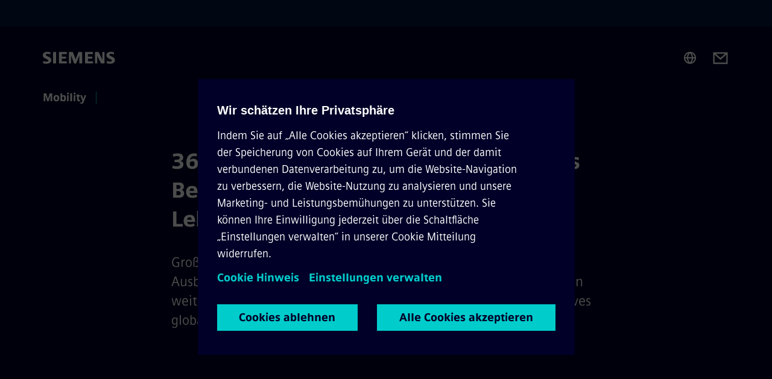

--- FILE ---
content_type: text/html
request_url: https://www.mobility.siemens.com/at/de/unternehmen/newsroom/pressemitteilungen/36-lehrstellen-ab-sommer-simmerings-bezirksvorsteher-besucht-werk-leberstrasse.html
body_size: 8301
content:
<!DOCTYPE html>
<html lang='de' dir='ltr'>

  <head>
    <meta charset='utf-8' />
    <link rel="stylesheet" type="text/css" href="/assets/static/onRenderClient.45efb5d4.css"><link rel="stylesheet" type="text/css" href="/assets/static/search.1156d725.css"><link rel="stylesheet" type="text/css" href="/assets/static/StepCarousel.cca2ceee.css"><link rel="stylesheet" type="text/css" href="/assets/static/ResponsiveLayout.7f1d8e7e.css"><link rel="stylesheet" type="text/css" href="/assets/static/Modal.02e7bb2e.css"><link rel="stylesheet" type="text/css" href="/assets/static/ScrollbarShadows.5173f092.css"><link rel="stylesheet" type="text/css" href="/assets/static/use-section-in-viewport.db47ab30.css">
    <link rel="stylesheet" type="text/css" href="/assets/static/Logo.0c904b93.css"><link rel="stylesheet" type="text/css" href="/assets/static/SearchInput.2865e8cc.css"><link rel="stylesheet" type="text/css" href="/assets/static/Breadcrumbs.3497a2a9.css"><link rel="stylesheet" type="text/css" href="/assets/static/Button.7d9878e9.css"><link rel="stylesheet" type="text/css" href="/assets/static/DefaultPage.ec7bd55c.css"><link rel="preload" href="/assets/static/Gallery.b547ac99.css" as="style" type="text/css"><link rel="preload" href="/assets/static/Intro.eabeca32.css" as="style" type="text/css"><link rel="preload" href="/assets/static/ComponentHeadline.169a9336.css" as="style" type="text/css"><link rel="preload" href="/assets/static/MediaRichText.003cb392.css" as="style" type="text/css"><meta name="viewport" content="width=device-width, initial-scale=1, maximum-scale=1, minimum-scale=1, user-scalable=no, viewport-fit=cover" /><meta name='app-revision' content='2025-11-20T10:13:36.000Z - master - 6f77caf' /><meta http-equiv='Cache-Control' content='public, max-age=600, must-revalidate'><title>36 Lehrstellen ab Sommer: Simmerings Bezirksvorsteher besucht Werk Leberstraße - Siemens Mobility AT</title>
<link rel="canonical" href="https://www.mobility.siemens.com/at/de/unternehmen/newsroom/pressemitteilungen/36-lehrstellen-ab-sommer-simmerings-bezirksvorsteher-besucht-werk-leberstrasse.html">
<meta name="dc.date.created" content="2023-04-27T10:25:57Z" data-generated="">
<meta name="dc.date.modified" content="2023-04-27T10:25:57Z" data-generated="">
<meta name="dc.identifier" content="/content/tenants/siemens-mobility/at/de/company/newsroom/press-releases/36-lehrstellen-ab-sommer-simmerings-bezirksvorsteher-besucht-werk-leberstrasse" data-generated="">
<meta name="dc.language" content="de" data-generated="">
<meta name="dc.region" content="at" data-generated="">
<meta name="description" content="Siemens Mobility offers 36 exciting apprenticeships in 6 technical and commercial fields, with career growth, benefits, and inclusive training opportunities." data-generated="">
<meta name="fragmentUUID" content="siem:OsIkQuwvMzP" data-generated="">
<meta name="google-site-verification" content="Fvc_0K5ODtgQhJnUZsLIdmILnMTt2yNV_oA4xxtDVSw" data-generated="">
<meta name="language" content="de" data-generated="">
<meta name="msapplication-tap-highlight" content="NO" data-generated="">
<meta name="org" content="MO CC" data-generated="">
<meta name="robots" content="follow,index" data-generated="">
<meta name="searchTeaserImage" content="https://assets.new.siemens.com/siemens/assets/api/uuid:ae093816-9e76-4794-b977-0810f79e5432/width:2000/quality:high/Siemens-Mobility-BzVst-Steinhart-Hofmann-Walner-Wolfram3.jpg" data-generated="">
<meta name="searchTitle" content="36 Lehrstellen ab Sommer: Simmerings Bezirksvorsteher besucht Werk Leberstraße" data-generated="">
<meta name="template" content="fw_siemens-story-page" data-generated="">
<meta name="twitter:card" content="summary_large_image" data-generated="">
<meta name="twitter:description" content="Große ZUG-Kunft in der ZUG-Zunft: mit 36 Lehrstellen in sechs Ausbildungsberufen, der Übernahme nach Lehrabschluss sowie vielen weiteren Benefits sorgen wir für zufriedene Lehrlinge und ein positives globales Auftragsumfeld" data-generated="">
<meta name="twitter:image" content="https://assets.new.siemens.com/siemens/assets/api/uuid:ae093816-9e76-4794-b977-0810f79e5432/width:2000/quality:high/Siemens-Mobility-BzVst-Steinhart-Hofmann-Walner-Wolfram3.jpg" data-generated="">
<meta name="twitter:site" content="@SiemensMobility" data-generated="">
<meta name="twitter:title" content="36 Lehrstellen ab Sommer: Simmerings Bezirksvorsteher besucht Werk Leberstraße" data-generated="">
<meta property="og:description" content="Große ZUG-Kunft in der ZUG-Zunft: mit 36 Lehrstellen in sechs Ausbildungsberufen, der Übernahme nach Lehrabschluss sowie vielen weiteren Benefits sorgen wir für zufriedene Lehrlinge und ein positives globales Auftragsumfeld" data-generated="">
<meta property="og:image" content="https://assets.new.siemens.com/siemens/assets/api/uuid:ae093816-9e76-4794-b977-0810f79e5432/width:2000/quality:high/Siemens-Mobility-BzVst-Steinhart-Hofmann-Walner-Wolfram3.jpg" data-generated="">
<meta property="og:locale" content="de" data-generated="">
<meta property="og:site_name" content="Siemens Mobility Global" data-generated="">
<meta property="og:title" content="36 Lehrstellen ab Sommer: Simmerings Bezirksvorsteher besucht Werk Leberstraße" data-generated="">
<meta property="og:type" content="website" data-generated="">
<meta property="og:url" content="https://www.mobility.siemens.com/at/de/unternehmen/newsroom/pressemitteilungen/36-lehrstellen-ab-sommer-simmerings-bezirksvorsteher-besucht-werk-leberstrasse.html" data-generated=""><link rel="preconnect" href="https://assets.adobedtm.com" /><link rel="preconnect" href="https://w3.siemens.com" /><link rel="preconnect" href="https://siemens.sc.omtrdc.net" /><link rel="preconnect" href="https://assets.new.siemens.com" /><link rel='preconnect' href='https://api.dc.siemens.com/fluidweb' /><script src='//assets.adobedtm.com/launch-EN94e8a0c1a62247fb92741f83d3ea12b6.min.js'></script><link rel="apple-touch-icon" sizes="180x180" href="https://cdn.c2comms.cloud/images/favicons/1.0/apple-touch-icon.png"><link rel="icon" type="image/png" sizes="32x32" href="https://cdn.c2comms.cloud/images/favicons/1.0/favicon-32x32.png"><link rel="icon" type="image/png" sizes="16x16" href="https://cdn.c2comms.cloud/images/favicons/1.0/favicon-16x16.png"><link rel="manifest" href="https://cdn.c2comms.cloud/images/favicons/1.0/site.webmanifest"><link rel="mask-icon" href="https://cdn.c2comms.cloud/images/favicons/1.0/safari-pinned-tab.svg" color="#5bbad5"><link rel="shortcut icon" href="https://cdn.c2comms.cloud/images/favicons/1.0/favicon.ico"><meta name="msapplication-TileColor" content="#da532c"><meta name="msapplication-config" content="https://cdn.c2comms.cloud/images/favicons/1.0/browserconfig.xml"><meta name="theme-color" content="#ffffff"><script> var _mtm = window._mtm = window._mtm || []; _mtm.push({'mtm.startTime': (new Date().getTime()), 'event': 'mtm.Start'});
      (function() {
        var d=document, g=d.createElement('script'), s=d.getElementsByTagName('script')[0];
        g.async=true; g.src='https://w3.siemens.com/js/container_uU5Hf9DT.js'; s.parentNode.insertBefore(g,s);
      })();
    </script>
  </head>

  <body class='fluidWebRoot'>
    <div id='app'><div class="app"><!--[--><div class="page fluidPage"><div class="fluidPage__wrapper page__wrapper"><!--[--><header class="header"><ul class="skipLinks" data-ste-element="skip-links"><li><a style="" class="button button--tertiary button--default button--icon button--iconArrowRight button--iconRight button--link skipLinks__skipLink skipLinks__skipLink" data-ste-element href="#main" target="_self"><!--[-->Zum Hauptinhalt springen<!--]--></a></li><li><a data-ste-element="inlineLink" class="skipLinks__skipLink inlineLink inlineLink--default skipLinks__skipLink" href="#navigation"><!--[--><!----><!--[--><!--[-->Zur Hauptnavigation springen<!--]--><!--]--><span class="icon icon__name--chevron-right inlineLink__icon" data-ste-element="icon" style="--icon-color:white;--icon-size:20px;" position="after"></span><!--]--></a></li><li><a data-ste-element="inlineLink" class="skipLinks__skipLink inlineLink inlineLink--default skipLinks__skipLink" href="#footer"><!--[--><!----><!--[--><!--[-->Zur Fußzeile springen<!--]--><!--]--><span class="icon icon__name--chevron-right inlineLink__icon" data-ste-element="icon" style="--icon-color:white;--icon-size:20px;" position="after"></span><!--]--></a></li></ul><div class="responsiveLayout responsiveLayout--hideOnXsmall responsiveLayout--hideOnSmall header__metaMenu"><!--[--><!----><!----><!--]--></div><div class="header__topBar"><div class="header__logoContainer"><!--[--><!----><div class="logo" data-ste-element="logo"><a class="logo__logo" tabindex="0" title="Siemens" aria-label="Siemens" href="https://www.siemens.com/at/de.html" target="_self"><!--[--><div class="logo__logoSiemens logo__logoSiemens--white"></div><!--]--></a></div><!--]--><!----></div><div class="header__iconsWrapper"><div class="headerSearch" data-ste-element="header-search"><form class="headerSearch__form"><!----><div class="headerSearch__animationWrapper"><div class="responsiveLayout responsiveLayout--hideOnMedium responsiveLayout--hideOnLarge responsiveLayout--hideOnXlarge"><!--[--><button class="headerSearch__icon" type="submit" value="search" aria-label="Fragen oder suchen Sie etwas ..."></button><!--]--></div><div class="responsiveLayout responsiveLayout--hideOnXsmall responsiveLayout--hideOnSmall"><!--[--><div class="submitInput submitInput--normal submitInput--empty headerSearch__inputWrapper" data-ste-element="submitInput"><!--[--><!--]--><input id="submitInput__input" value data-hj-allow aria-controls="suggestionList__undefined" class="headerSearch__input submitInput__input" aria-label="Fragen oder suchen Sie etwas ..." placeholder="Fragen oder suchen Sie etwas ..." size="32" maxlength="2000" type="text"><!--[--><!--]--><button class="submitInput__applyButton submitInput__applyButton--search" aria-label="Fragen oder suchen Sie etwas ..."></button><!--[--><!--]--></div><div style="display:none;" class="headerSearch__dropdown"><div><span class="headerSearch__suggestionAudioHint" aria-live="polite" tabindex="-1">0 Vorschläge verfügbar. Nutze die Hoch und Runter Pfeiltasten zum Navigieren.</span><div class="headerSearch__suggestionHeadline" tabindex="-1">Search suggestion</div><ul id="suggestionList__undefined" class="headerSearch__suggestions"><!--[--><!--]--><!--[--><!--]--><!--[--><!--]--></ul></div><!----></div><!--]--></div></div></form></div><!----><!----><div class="header__regionSelectorWrapper"><div class="regionSelector"><button id="meta-nav" class="regionSelector__trigger" data-ste-element="region-selector" aria-label="Regionenauswahl" aria-expanded="false" data-disable-live-translation><div class="responsiveLayout responsiveLayout--hideOnXsmall responsiveLayout--hideOnSmall responsiveLayout--hideOnMedium"><!--[--><span data-disable-live-translation>Österreich</span><!--]--></div></button><!----><!----><!----></div></div><a style="" aria-label="Contact us" class="button button--tertiary button--default button--link header__contactUs header__contactUs" data-ste-element href="https://www.mobility.siemens.com/at/de/allgemein/kontakt.html" target="_self"><!--[--><!--]--></a><!----><div class="header__navigationCloseWrapper"><!----></div><!----></div></div><div class="header__navigationWrapper"><div style="display:none;"><div class="platformNameSearch" data-v-4e447f48><a data-ste-element="inlineLink" role="link" class="platformNameSearch__link inlineLink inlineLink--default platformNameSearch__link" tabindex="0" title="Mobility" aria-label="Mobility" href="https://www.mobility.siemens.com/at/de.html" data-v-4e447f48><!--[--><span class="platformNameSearch__icon" data-v-4e447f48></span> Siemens Mobility<!--]--></a></div></div><nav id="navigation" class="header__navigation" aria-label="Header primary navigation"><div class="platformName header__platformName"><a class="platformName__link" tabindex="0" title="Mobility" aria-label="Mobility" href="https://www.mobility.siemens.com/at/de.html" target="_self">Mobility</a></div><div class="responsiveLayout responsiveLayout--hideOnMedium responsiveLayout--hideOnLarge responsiveLayout--hideOnXlarge"><!--[--><ul><div class="header__burgerMenuWrapper"><button id="navigation" class="header__burgerMenu" aria-label="menü" aria-expanded="false"></button></div></ul><!--]--></div><div class="responsiveLayout responsiveLayout--hideOnXsmall responsiveLayout--hideOnSmall" style="display:contents;"><!--[--><div class="stepCarousel"><ul class="stepCarousel__links"><!--[--><!--]--><li><!--[--><!--]--></li></ul><!----><!----></div><!--]--></div></nav></div><!----><!----><!----><!----></header><!----><!--]--><!--[--><!--[--><main id="main" class="contentTree" data-ste-element="content-tree"><div class="contentTree__itemsWrapper"><!--[--><div class="contentTree__item"><!----></div><div class="contentTree__item"><!----></div><div class="contentTree__item"><!----></div><div class="contentTree__item"><!----></div><div class="contentTree__item"><!----></div><!--]--><div class="contentTree__item"><!----></div></div></main><!--]--><!--]--></div><!----><!----><div class="page__backToTopButtonContainer"><!----></div><footer id="footer" class="footer" data-ste-element="footer"><!--[--><!--[--><ul class="footer__footerLinksWrapper footer__footerLinksWrapper--flexEnd"><!--[--><li class="footer__footerLinksItem"><a class="footerLink footer__footerLink" data-ste-element="footerLink" href="https://www.mobility.siemens.com/at/de/allgemein/impressum.html" data-v-774b2169><!--[-->Impressum<!--]--></a></li><li class="footer__footerLinksItem"><a class="footerLink footer__footerLink" data-ste-element="footerLink" href="https://www.mobility.siemens.com/at/de/allgemein/datenschutz.html" data-v-774b2169><!--[-->Datenschutz<!--]--></a></li><li class="footer__footerLinksItem"><a class="footerLink footer__footerLink" data-ste-element="footerLink" href="https://www.mobility.siemens.com/at/de/allgemein/cookie-richtlinien.html" data-v-774b2169><!--[-->Cookie Richtlinien<!--]--></a></li><li class="footer__footerLinksItem"><a class="footerLink footer__footerLink" data-ste-element="footerLink" href="https://www.mobility.siemens.com/at/de/allgemein/nutzungsbedingungen.html" data-v-774b2169><!--[-->Nutzungsbedingungen<!--]--></a></li><li class="footer__footerLinksItem"><a class="footerLink footer__footerLink" data-ste-element="footerLink" href="https://www.mobility.siemens.com/at/de/allgemein/digitales-zertifikat.html" data-v-774b2169><!--[-->Digitales Zertifikat<!--]--></a></li><li class="footer__footerLinksItem"><a class="footerLink footer__footerLink" data-ste-element="footerLink" href="https://www.siemens.de/whistleblowing" data-v-774b2169><!--[-->Whistleblowing<!--]--></a></li><!--]--></ul><!--]--><!--[--><!----><!--]--><!--[--><div class="footer__copyrightWrapper"><span class="footer__copyright">© Siemens Mobility 2025</span></div><!--]--><!--[--><div class="footer__socialMedia__wrapper"><div class="logo_wrapper"><div id="logo" class="logo"><a class="logo__logo" href="https://www.siemens.com/global/en.html" tabindex="0" title="Siemens" aria-label="Siemens" style="" target="_blank"><div class="logo__logoSiemens"></div></a></div><!--[--><div class="vertical-line"></div><a class="footer__copyrightLink" href="/at/de.html" target="_self">Mobility</a><!--]--></div><ul class="footer__socialMedia_links"><!--[--><li><a aria-label="LinkedIn" href="https://www.linkedin.com/showcase/siemens-mobility/" class="footer__socialMediaItem" rel="noopener noreferrer" target="_blank"><span class="icon icon__name--linkedin" data-ste-element="icon" style="--icon-color:white;--icon-size:24px;"></span></a></li><li><a aria-label="YouTube" href="https://www.youtube.com/siemensmobilityglobal" class="footer__socialMediaItem" rel="noopener noreferrer" target="_blank"><span class="icon icon__name--youtube" data-ste-element="icon" style="--icon-color:white;--icon-size:24px;"></span></a></li><li><a aria-label="Instagram" href="https://www.instagram.com/siemens_mobility/" class="footer__socialMediaItem" rel="noopener noreferrer" target="_blank"><span class="icon icon__name--instagram" data-ste-element="icon" style="--icon-color:white;--icon-size:24px;"></span></a></li><li><a aria-label="Twitter" href="https://twitter.com/SiemensMobility" class="footer__socialMediaItem" rel="noopener noreferrer" target="_blank"><span class="icon icon__name--twitter" data-ste-element="icon" style="--icon-color:white;--icon-size:24px;"></span></a></li><li><a aria-label="Facebook" href="https://www.facebook.com/SiemensMobility" class="footer__socialMediaItem" rel="noopener noreferrer" target="_blank"><span class="icon icon__name--facebook" data-ste-element="icon" style="--icon-color:white;--icon-size:24px;"></span></a></li><!--]--></ul></div><!--]--><!--]--></footer></div><!--]--></div></div>
    <link rel="modulepreload" href="/assets/js/Button-54bae0bc.js" as="script" type="text/javascript"><link rel="modulepreload" href="/assets/js/DefaultPage-fc7114f0.js" as="script" type="text/javascript"><link rel="modulepreload" href="/assets/js/Gallery-fab4443e.js" as="script" type="text/javascript"><link rel="modulepreload" href="/assets/js/Intro-c9de3385.js" as="script" type="text/javascript"><link rel="modulepreload" href="/assets/js/MediaRichText-763b3839.js" as="script" type="text/javascript"><script>"use strict";(()=>{var{replace:s}="",g=/&(?:amp|#38|lt|#60|gt|#62|apos|#39|quot|#34);/g;var l={"&amp;":"&","&#38;":"&","&lt;":"<","&#60;":"<","&gt;":">","&#62;":">","&apos;":"'","&#39;":"'","&quot;":'"',"&#34;":'"'},p=e=>l[e],n=e=>s.call(e,g,p);var o={A:"groupA",B:"groupB"};var t={BAD_REQUEST:400,INTERNAL_SERVER_ERROR:500,NOT_FOUND:404,TEMPORARY_REDIRECT:307,UNARHORIZED:401},c={[t.TEMPORARY_REDIRECT]:{code:t.BAD_REQUEST,message:"Method and body not changed.",title:"Temporary Redirect"},[t.BAD_REQUEST]:{code:t.BAD_REQUEST,title:"Bad request"},[t.UNARHORIZED]:{code:t.UNARHORIZED,title:"Unauthorized"},[t.NOT_FOUND]:{code:t.NOT_FOUND,message:"This page could not be found.",title:"Page Not Found"},[t.INTERNAL_SERVER_ERROR]:{code:t.INTERNAL_SERVER_ERROR,message:"Internal Server Error",title:"Something went wrong."}};var r=(e,a)=>{if(!a)return;if(a==="main"){e.abtest=o.A;return}e.abtest=o.B,e.path=e.path.replace(/(.*)-b\.html$/,"$1.html")};window.siemens={datalayer:JSON.parse(n(`{\&quot;activateStream\&quot;:false,\&quot;companyName\&quot;:\&quot;Siemens Mobility Global\&quot;,\&quot;component\&quot;:{},\&quot;copyright\&quot;:\&quot;© Siemens Mobility &lt;year&gt;\&quot;,\&quot;dateFormat\&quot;:\&quot;d. MMM yyyy\&quot;,\&quot;dateFormatWithoutYear\&quot;:\&quot;d. MMM\&quot;,\&quot;designVariant\&quot;:\&quot;dark\&quot;,\&quot;footerLinks\&quot;:[{\&quot;text\&quot;:\&quot;Impressum\&quot;,\&quot;url\&quot;:\&quot;https://www.mobility.siemens.com/at/de/allgemein/impressum.html\&quot;,\&quot;target\&quot;:\&quot;newtab\&quot;},{\&quot;text\&quot;:\&quot;Datenschutz\&quot;,\&quot;url\&quot;:\&quot;https://www.mobility.siemens.com/at/de/allgemein/datenschutz.html\&quot;,\&quot;target\&quot;:\&quot;newtab\&quot;},{\&quot;text\&quot;:\&quot;Cookie Richtlinien\&quot;,\&quot;url\&quot;:\&quot;https://www.mobility.siemens.com/at/de/allgemein/cookie-richtlinien.html\&quot;,\&quot;target\&quot;:\&quot;newtab\&quot;},{\&quot;text\&quot;:\&quot;Nutzungsbedingungen\&quot;,\&quot;url\&quot;:\&quot;https://www.mobility.siemens.com/at/de/allgemein/nutzungsbedingungen.html\&quot;,\&quot;target\&quot;:\&quot;newtab\&quot;},{\&quot;text\&quot;:\&quot;Digitales Zertifikat\&quot;,\&quot;url\&quot;:\&quot;https://www.mobility.siemens.com/at/de/allgemein/digitales-zertifikat.html\&quot;,\&quot;target\&quot;:\&quot;newtab\&quot;},{\&quot;text\&quot;:\&quot;Whistleblowing\&quot;,\&quot;url\&quot;:\&quot;https://www.siemens.de/whistleblowing\&quot;,\&quot;target\&quot;:\&quot;newtab\&quot;}],\&quot;headerLinks\&quot;:[],\&quot;isBusinessLinksDeactivated\&quot;:true,\&quot;jquery\&quot;:false,\&quot;language\&quot;:\&quot;de\&quot;,\&quot;navRegion\&quot;:\&quot;at\&quot;,\&quot;navigation\&quot;:{\&quot;continent\&quot;:\&quot;Europa\&quot;,\&quot;inPageNavigation\&quot;:{\&quot;enabled\&quot;:false,\&quot;headlines\&quot;:[]},\&quot;navTitle\&quot;:\&quot;36 Lehrstellen ab Sommer: Simmerings Bezirksvorsteher  besucht Werk Leberstraße\&quot;,\&quot;navText\&quot;:\&quot;36 Lehrstellen ab Sommer: Simmerings Bezirksvorsteher  besucht Werk Leberstraße\&quot;,\&quot;hideInNav\&quot;:false,\&quot;showInBread\&quot;:true,\&quot;linkUrl\&quot;:\&quot;https://www.mobility.siemens.com/at/de/unternehmen/newsroom/pressemitteilungen/36-lehrstellen-ab-sommer-simmerings-bezirksvorsteher-besucht-werk-leberstrasse.html\&quot;,\&quot;rank\&quot;:66},\&quot;pagePath\&quot;:\&quot;/at/de/unternehmen/newsroom/pressemitteilungen/36-lehrstellen-ab-sommer-simmerings-bezirksvorsteher-besucht-werk-leberstrasse.html\&quot;,\&quot;pageStructure\&quot;:[\&quot;siem:U4wi8exk6YA\&quot;,\&quot;siem:CHDhUl9valx\&quot;,\&quot;siem:BkPna4bbVUN\&quot;,\&quot;siem:rXRZycDK8Fe\&quot;,\&quot;siem:qcGAMTXFokr\&quot;],\&quot;pageTitle\&quot;:\&quot;36 Lehrstellen ab Sommer: Simmerings Bezirksvorsteher besucht Werk Leberstraße - Siemens Mobility AT\&quot;,\&quot;snapScroll\&quot;:false,\&quot;socialChannels\&quot;:[{\&quot;label\&quot;:\&quot;LinkedIn\&quot;,\&quot;url\&quot;:\&quot;https://www.linkedin.com/showcase/siemens-mobility/\&quot;,\&quot;type\&quot;:\&quot;linkedin\&quot;},{\&quot;label\&quot;:\&quot;Instagram\&quot;,\&quot;url\&quot;:\&quot;https://www.instagram.com/siemens_mobility/\&quot;,\&quot;type\&quot;:\&quot;instagram\&quot;},{\&quot;label\&quot;:\&quot;Facebook\&quot;,\&quot;url\&quot;:\&quot;https://www.facebook.com/SiemensMobility\&quot;,\&quot;type\&quot;:\&quot;facebook\&quot;},{\&quot;label\&quot;:\&quot;YouTube\&quot;,\&quot;url\&quot;:\&quot;https://www.youtube.com/siemensmobilityglobal\&quot;,\&quot;type\&quot;:\&quot;youtube\&quot;},{\&quot;label\&quot;:\&quot;Twitter\&quot;,\&quot;url\&quot;:\&quot;https://twitter.com/SiemensMobility\&quot;,\&quot;type\&quot;:\&quot;twitter\&quot;}],\&quot;tagsearchContentItems\&quot;:[],\&quot;tagsearchEnableRelatedTags\&quot;:false,\&quot;tagsearchInitialContent\&quot;:[],\&quot;tagsearchShowRecommendations\&quot;:false,\&quot;tagsearchTags\&quot;:[],\&quot;topics\&quot;:[],\&quot;urlParams\&quot;:[],\&quot;useLazyload\&quot;:false}`)),pageConfiguration:JSON.parse(n(`{\&quot;path\&quot;:\&quot;/at/de/unternehmen/newsroom/pressemitteilungen/36-lehrstellen-ab-sommer-simmerings-bezirksvorsteher-besucht-werk-leberstrasse.html\&quot;,\&quot;dateFormat\&quot;:\&quot;d. MMM yyyy\&quot;,\&quot;dateFormatWithoutYear\&quot;:\&quot;d. MMM\&quot;,\&quot;pageStructure\&quot;:[\&quot;siem:U4wi8exk6YA\&quot;,\&quot;siem:CHDhUl9valx\&quot;,\&quot;siem:BkPna4bbVUN\&quot;,\&quot;siem:rXRZycDK8Fe\&quot;,\&quot;siem:qcGAMTXFokr\&quot;],\&quot;tagsearchEnableRelatedTags\&quot;:false,\&quot;tagsearchInitialContent\&quot;:[],\&quot;tagsearchShowRecommendations\&quot;:false,\&quot;tagsearchTags\&quot;:[],\&quot;companyName\&quot;:\&quot;Siemens Mobility Global\&quot;,\&quot;copyRight\&quot;:\&quot;© Siemens Mobility &lt;year&gt;\&quot;,\&quot;socialChannels\&quot;:[{\&quot;label\&quot;:\&quot;LinkedIn\&quot;,\&quot;url\&quot;:\&quot;https://www.linkedin.com/showcase/siemens-mobility/\&quot;,\&quot;type\&quot;:\&quot;linkedin\&quot;},{\&quot;label\&quot;:\&quot;Instagram\&quot;,\&quot;url\&quot;:\&quot;https://www.instagram.com/siemens_mobility/\&quot;,\&quot;type\&quot;:\&quot;instagram\&quot;},{\&quot;label\&quot;:\&quot;Facebook\&quot;,\&quot;url\&quot;:\&quot;https://www.facebook.com/SiemensMobility\&quot;,\&quot;type\&quot;:\&quot;facebook\&quot;},{\&quot;label\&quot;:\&quot;YouTube\&quot;,\&quot;url\&quot;:\&quot;https://www.youtube.com/siemensmobilityglobal\&quot;,\&quot;type\&quot;:\&quot;youtube\&quot;},{\&quot;label\&quot;:\&quot;Twitter\&quot;,\&quot;url\&quot;:\&quot;https://twitter.com/SiemensMobility\&quot;,\&quot;type\&quot;:\&quot;twitter\&quot;}],\&quot;footerLinks\&quot;:[{\&quot;text\&quot;:\&quot;Impressum\&quot;,\&quot;url\&quot;:\&quot;https://www.mobility.siemens.com/at/de/allgemein/impressum.html\&quot;,\&quot;target\&quot;:\&quot;newtab\&quot;},{\&quot;text\&quot;:\&quot;Datenschutz\&quot;,\&quot;url\&quot;:\&quot;https://www.mobility.siemens.com/at/de/allgemein/datenschutz.html\&quot;,\&quot;target\&quot;:\&quot;newtab\&quot;},{\&quot;text\&quot;:\&quot;Cookie Richtlinien\&quot;,\&quot;url\&quot;:\&quot;https://www.mobility.siemens.com/at/de/allgemein/cookie-richtlinien.html\&quot;,\&quot;target\&quot;:\&quot;newtab\&quot;},{\&quot;text\&quot;:\&quot;Nutzungsbedingungen\&quot;,\&quot;url\&quot;:\&quot;https://www.mobility.siemens.com/at/de/allgemein/nutzungsbedingungen.html\&quot;,\&quot;target\&quot;:\&quot;newtab\&quot;},{\&quot;text\&quot;:\&quot;Digitales Zertifikat\&quot;,\&quot;url\&quot;:\&quot;https://www.mobility.siemens.com/at/de/allgemein/digitales-zertifikat.html\&quot;,\&quot;target\&quot;:\&quot;newtab\&quot;},{\&quot;text\&quot;:\&quot;Whistleblowing\&quot;,\&quot;url\&quot;:\&quot;https://www.siemens.de/whistleblowing\&quot;,\&quot;target\&quot;:\&quot;newtab\&quot;}],\&quot;headerLinks\&quot;:[],\&quot;headerContactUsButtonLink\&quot;:\&quot;https://www.mobility.siemens.com/at/de/allgemein/kontakt.html\&quot;,\&quot;language\&quot;:\&quot;de\&quot;,\&quot;activateStream\&quot;:false,\&quot;designVariant\&quot;:\&quot;dark\&quot;,\&quot;liveTranslation\&quot;:false,\&quot;snapScroll\&quot;:false,\&quot;analyticsPageTitle\&quot;:\&quot;36 Lehrstellen ab Sommer: Simmerings Bezirksvorsteher besucht Werk Leberstraße\&quot;,\&quot;authorOrg\&quot;:\&quot;MO CC\&quot;,\&quot;dateCreated\&quot;:\&quot;2023-03-10T12:10:49Z\&quot;,\&quot;dateModified\&quot;:\&quot;2023-04-21T14:53:43Z\&quot;,\&quot;datePublished\&quot;:\&quot;2023-04-27T10:25:57Z\&quot;,\&quot;fragment_uuid\&quot;:\&quot;siem:OsIkQuwvMzP\&quot;,\&quot;ownerOrg\&quot;:\&quot;MO CC\&quot;,\&quot;pageTitle\&quot;:\&quot;36 Lehrstellen ab Sommer: Simmerings Bezirksvorsteher besucht Werk Leberstraße - Siemens Mobility AT\&quot;,\&quot;metaData\&quot;:[\&quot;template=fw_siemens-story-page\&quot;,\&quot;og:image=https://assets.new.siemens.com/siemens/assets/api/uuid:ae093816-9e76-4794-b977-0810f79e5432/width:2000/quality:high/Siemens-Mobility-BzVst-Steinhart-Hofmann-Walner-Wolfram3.jpg\&quot;,\&quot;twitter:card=summary_large_image\&quot;,\&quot;og:site_name=Siemens Mobility Global\&quot;,\&quot;language=de\&quot;,\&quot;og:description=Große ZUG-Kunft in der ZUG-Zunft: mit 36 Lehrstellen in sechs Ausbildungsberufen, der Übernahme nach Lehrabschluss sowie vielen weiteren Benefits sorgen wir für zufriedene Lehrlinge und ein positives globales Auftragsumfeld\&quot;,\&quot;twitter:image=https://assets.new.siemens.com/siemens/assets/api/uuid:ae093816-9e76-4794-b977-0810f79e5432/width:2000/quality:high/Siemens-Mobility-BzVst-Steinhart-Hofmann-Walner-Wolfram3.jpg\&quot;,\&quot;twitter:site=@SiemensMobility\&quot;,\&quot;msapplication-tap-highlight=NO\&quot;,\&quot;robots=follow,index\&quot;,\&quot;og:type=website\&quot;,\&quot;twitter:title=36 Lehrstellen ab Sommer: Simmerings Bezirksvorsteher besucht Werk Leberstraße\&quot;,\&quot;google-site-verification=Fvc_0K5ODtgQhJnUZsLIdmILnMTt2yNV_oA4xxtDVSw\&quot;,\&quot;org=MO CC\&quot;,\&quot;og:title=36 Lehrstellen ab Sommer: Simmerings Bezirksvorsteher besucht Werk Leberstraße\&quot;,\&quot;dc.date.created=2023-04-27T10:25:57Z\&quot;,\&quot;searchTeaserImage=https://assets.new.siemens.com/siemens/assets/api/uuid:ae093816-9e76-4794-b977-0810f79e5432/width:2000/quality:high/Siemens-Mobility-BzVst-Steinhart-Hofmann-Walner-Wolfram3.jpg\&quot;,\&quot;searchTitle=36 Lehrstellen ab Sommer: Simmerings Bezirksvorsteher besucht Werk Leberstraße\&quot;,\&quot;dc.region=at\&quot;,\&quot;twitter:description=Große ZUG-Kunft in der ZUG-Zunft: mit 36 Lehrstellen in sechs Ausbildungsberufen, der Übernahme nach Lehrabschluss sowie vielen weiteren Benefits sorgen wir für zufriedene Lehrlinge und ein positives globales Auftragsumfeld\&quot;,\&quot;og:locale=de\&quot;,\&quot;dc.date.modified=2023-04-27T10:25:57Z\&quot;,\&quot;dc.identifier=/content/tenants/siemens-mobility/at/de/company/newsroom/press-releases/36-lehrstellen-ab-sommer-simmerings-bezirksvorsteher-besucht-werk-leberstrasse\&quot;,\&quot;fragmentUUID=siem:OsIkQuwvMzP\&quot;,\&quot;dc.language=de\&quot;,\&quot;og:url=https://www.mobility.siemens.com/at/de/unternehmen/newsroom/pressemitteilungen/36-lehrstellen-ab-sommer-simmerings-bezirksvorsteher-besucht-werk-leberstrasse.html\&quot;,\&quot;description=Siemens Mobility offers 36 exciting apprenticeships in 6 technical and commercial fields, with career growth, benefits, and inclusive training opportunities.\&quot;],\&quot;linkData\&quot;:[\&quot;canonical=https://www.mobility.siemens.com/at/de/unternehmen/newsroom/pressemitteilungen/36-lehrstellen-ab-sommer-simmerings-bezirksvorsteher-besucht-werk-leberstrasse.html\&quot;],\&quot;pageVersion\&quot;:\&quot;1.3\&quot;,\&quot;systemURL\&quot;:\&quot;/content/tenants/siemens-mobility/at/de/company/newsroom/press-releases/36-lehrstellen-ab-sommer-simmerings-bezirksvorsteher-besucht-werk-leberstrasse\&quot;,\&quot;tags\&quot;:[],\&quot;template\&quot;:\&quot;fw_siemens-story-page\&quot;,\&quot;type\&quot;:\&quot;\&quot;,\&quot;visualTags\&quot;:[],\&quot;navigation\&quot;:{\&quot;continent\&quot;:\&quot;Europa\&quot;,\&quot;inPageNavigation\&quot;:{\&quot;enabled\&quot;:false,\&quot;headlines\&quot;:[]},\&quot;navTitle\&quot;:\&quot;36 Lehrstellen ab Sommer: Simmerings Bezirksvorsteher  besucht Werk Leberstraße\&quot;,\&quot;navText\&quot;:\&quot;36 Lehrstellen ab Sommer: Simmerings Bezirksvorsteher  besucht Werk Leberstraße\&quot;,\&quot;hideInNav\&quot;:false,\&quot;showInBread\&quot;:true,\&quot;linkUrl\&quot;:\&quot;https://www.mobility.siemens.com/at/de/unternehmen/newsroom/pressemitteilungen/36-lehrstellen-ab-sommer-simmerings-bezirksvorsteher-besucht-werk-leberstrasse.html\&quot;,\&quot;rank\&quot;:66},\&quot;navRegion\&quot;:\&quot;at\&quot;,\&quot;topics\&quot;:[],\&quot;tenant\&quot;:\&quot;SIEMENS_MOBILITY\&quot;,\&quot;domain\&quot;:\&quot;MOBILITY\&quot;}`)),pageReady:!1};window.siemens.datalayer.page=window.siemens.pageConfiguration;var i;try{i=__X_AB_TEST__}catch{}finally{r(window.siemens.pageConfiguration,i)}})();
</script><script src="//w3.siemens.com/ote/ote_config.js"></script><script src="//w3.siemens.com/ote/aem/ote.js"></script><script type='module' src='/assets/js/usercentrics/siemens-usercentrics-581b5ec2.js'></script><script>    
    var client = new XMLHttpRequest();
    client.open('HEAD', window.location.href);
    client.onreadystatechange = function() {
	    if (this.readyState === client.HEADERS_RECEIVED) {
		    const abtest = client.getResponseHeader("X-Ab-Test");
		    if (abtest === 'main') {
			    siemens.datalayer.page.abtest = "groupA";
		    } else if (abtest === 'experiment') {
			siemens.datalayer.page.path = window.location.pathname;
			siemens.datalayer.page.abtest = "groupB";
		    }
        }
    };
    client.send();

</script>
    <noscript aria-hidden='true'>
      <strong>
        We're sorry but the new Siemens doesn't work properly without JavaScript
        enabled. Please enable it to continue.
      </strong>
    </noscript>
    <script id="vike_pageContext" type="application/json">{"analyticsPageTitle":"!undefined","apolloState":{"globalsearch":{},"recommendation":{},"tagsearch":{},"defaultClient":{}},"customPageContext":"!undefined","deploymentConfig":{"ADYEN_CLIENT_KEY":"test_WMN7GLBS7BDDTC46PTBSBKMQNYX67JMK","ADYEN_ENVIRONMENT":"test","BRIGHTCOVE_ACCOUNT":"1813624294001","BRIGHTCOVE_PLAYER":"VMi7Ptd8P","CAPTCHA_KEY":"6Ld8me0UAAAAALJ2ka1shFDKmr_lcqLGVhiEYMyD","CART_TARGET":"https://xcelerator.siemens.com/global/en/cart.html","COMMS_CLOUD_ANALYTICS":"https://w3.siemens.com/js/container_uU5Hf9DT.js","DEX_API":"https://commerce-api.c2comms.cloud/dex-services/","DEX_IMAGE_TENANT":"/content/dam/siemens/products/marketplace/ecbe-products-new","DPM_HTTP":"https://exports.dps-registry.dc.siemens.com/dpm-export.json","ELOQUA_FORM_RENDERER_HTTP":"https://profiles.siemens.com/pub/v3/forms.js","ENABLE_FRAGMENT_PREVIEW":false,"FONT_VM_TEST_ENABLED":true,"HEADER_SEARCH_URL":"https://www.siemens.com/global/en/search.html","INTEROPS_API":"https://public-apim.siemens.com/c00107-interop/api/v1/","MICROSOFT_FORM_API_ID":"https://public-eur.mkt.dynamics.com/api/v1.0/orgs/fbb5a5ca-32e4-41b4-b5eb-6f93ee4bf56a/","MICROSOFT_FORM_CACHED_URL":"https://assets-eur.mkt.dynamics.com/fbb5a5ca-32e4-41b4-b5eb-6f93ee4bf56a/digitalassets/forms/","MICROSOFT_FORM_RENDERER_HTTP":"https://cxppusa1formui01cdnsa01-endpoint.azureedge.net/eur/FormLoader/FormLoader.bundle.js","MOBILITY_FEATURE":true,"ONLY_DOT_COM_FEATURE":false,"ONLY_XCL_FEATURE":false,"ONLY_XMP_FEATURE":false,"PAYMEMT_CLIENT_ID":"COMMSCLOUD","PAYMENT_HTTP":"https://dev.payment.siemens.com/js/integrated/payment.1.3.min.js","PREVIEW_MODE":false,"SEARCH_FACETS":["LANGUAGES","REGIONS"],"SEARCH_SSR_ENABLED":false,"SENTRY_DSN":"https://4d1f99057d177472603ecaf58f2eeee0@o4504753513824256.ingest.sentry.io/4506654723080192","ACTIVATE_STREAM":true,"ADD_TO_LIST_ENABLED_TAG_UUIDS":["5a7d247f-948d-4f67-959f-bb5eb7242507","4a6efece-5a13-4680-8902-115b6005a669","c3287982-b11c-49cf-9eaa-86363579d96b","8e07596f-2368-4d1b-ba11-9cf46160a42e"],"CONTACT_FORM_HTTP":"https://o8fhtryzal.execute-api.eu-west-1.amazonaws.com/prod","GRAPHQL_GLOBAL_SEARCH_HTTP":"https://api.dc.siemens.com/search","GRAPHQL_HTTP":"https://api.dc.siemens.com/fluidweb","GRAPHQL_RECOMMENDATION_HTTP":"https://api.dc.siemens.com/fluidweb","GRAPHQL_TAGSEARCH_HTTP":"https://api.dc.siemens.com/fluidweb","LAUNCH_HTTP":"//assets.adobedtm.com/launch-EN94e8a0c1a62247fb92741f83d3ea12b6.min.js","NAVIGATION_TENANT":"SIEMENS_MOBILITY","SENTRY_ENV":"siemensmobility-prod","STAGE":"master","SUBSCRIBE_FORM_HTTP":"https://o8fhtryzal.execute-api.eu-west-1.amazonaws.com/prod"},"homepageFallbackFrom":"!undefined","isClient":true,"isLocalhost":false,"language":"de","piniaState":{"ui":{"backToTopHeightMultiplier":3,"design":"default","isStateRegionSelectorOpen":false,"modalMode":false},"contentTree":{},"inpage-navigation":{"visibleSectionId":null},"live-translation":{"currentLanguage":null,"disclaimerLanguage":null,"isDisclaimerAccepted":false,"isDisclaimerOpen":false},"searchBar":{"catalogSuggestionsLoading":false,"originalSearchTermAnalytics":"","searchTerm":"","searchTermAnalytics":"","showSearchBar":false,"suggestionTerm":"","suggestionsLoading":false,"triggerSearchAnalytics":false},"auth":{"loading":true}},"textDirection":"ltr","urlOriginal":"https://www.mobility.siemens.com/at/de/unternehmen/newsroom/pressemitteilungen/36-lehrstellen-ab-sommer-simmerings-bezirksvorsteher-besucht-werk-leberstrasse.html","urlParsed":{"origin":"https://www.mobility.siemens.com","pathname":"/at/de/unternehmen/newsroom/pressemitteilungen/36-lehrstellen-ab-sommer-simmerings-bezirksvorsteher-besucht-werk-leberstrasse.html","pathnameOriginal":"/at/de/unternehmen/newsroom/pressemitteilungen/36-lehrstellen-ab-sommer-simmerings-bezirksvorsteher-besucht-werk-leberstrasse.html","search":{},"searchAll":{},"searchOriginal":null},"urlPathname":"/at/de/unternehmen/newsroom/pressemitteilungen/36-lehrstellen-ab-sommer-simmerings-bezirksvorsteher-besucht-werk-leberstrasse.html","abortReason":"!undefined","_urlRewrite":null,"_urlRedirect":"!undefined","abortStatusCode":"!undefined","_abortCall":"!undefined","_pageContextInitIsPassedToClient":true,"_pageId":"/src/pages/@region/@language/index","data":[]}</script><script src="/assets/js/entries/entry-server-routing-5731fff9.js" type="module" async></script><link rel="modulepreload" href="/assets/js/entries/src/pages/@region/@language/index-e66bb9d2.js" as="script" type="text/javascript"><link rel="modulepreload" href="/assets/js/onRenderClient.legacy-d25e5b72.js" as="script" type="text/javascript"><link rel="modulepreload" href="/assets/js/@vue_apollo-option-19faf136.js" as="script" type="text/javascript"><link rel="modulepreload" href="/assets/js/onRenderClient-835da6da.js" as="script" type="text/javascript"><link rel="modulepreload" href="/assets/js/vue-5c8cbd4f.js" as="script" type="text/javascript"><link rel="modulepreload" href="/assets/js/apollo-97148515.js" as="script" type="text/javascript"><link rel="modulepreload" href="/assets/js/@apollo_client-18406a81.js" as="script" type="text/javascript"><link rel="modulepreload" href="/assets/js/graphql-d4ffdae0.js" as="script" type="text/javascript"><link rel="modulepreload" href="/assets/js/pinia-1a5a6f6d.js" as="script" type="text/javascript"><link rel="modulepreload" href="/assets/js/@vue_apollo-composable-f9121ebd.js" as="script" type="text/javascript"><link rel="modulepreload" href="/assets/js/@vueuse-2c99aa08.js" as="script" type="text/javascript"><link rel="modulepreload" href="/assets/js/vue-i18n-165d0c9d.js" as="script" type="text/javascript"><link rel="modulepreload" href="/assets/js/_Page.vue_vue_type_script_setup_true_lang-daaf1744.js" as="script" type="text/javascript"><link rel="modulepreload" href="/assets/js/ContentTree.vue_vue_type_script_setup_true_lang-07d94db3.js" as="script" type="text/javascript"><link rel="modulepreload" href="/assets/js/ContentFragment.vue_vue_type_script_setup_true_lang-c749ed87.js" as="script" type="text/javascript"><link rel="modulepreload" href="/assets/js/use-animation-97061312.js" as="script" type="text/javascript"><link rel="modulepreload" href="/assets/js/use-in-viewport-a78860e3.js" as="script" type="text/javascript"><link rel="modulepreload" href="/assets/js/classes-21eef495.js" as="script" type="text/javascript"><link rel="modulepreload" href="/assets/js/once-ready-0fb4e411.js" as="script" type="text/javascript"><link rel="modulepreload" href="/assets/js/content-tree.store-60f5ab79.js" as="script" type="text/javascript"><link rel="modulepreload" href="/assets/js/get-next-headline-tag-7ce50b27.js" as="script" type="text/javascript"><link rel="modulepreload" href="/assets/js/use-lazy-query-ssr-safe-8f6133de.js" as="script" type="text/javascript"><link rel="modulepreload" href="/assets/js/array-f6d649f8.js" as="script" type="text/javascript"><link rel="modulepreload" href="/assets/js/commerceDEX.store-c7e57bcd.js" as="script" type="text/javascript"><link rel="modulepreload" href="/assets/js/date-fns-119c1f8d.js" as="script" type="text/javascript"><link rel="modulepreload" href="/assets/js/date-fns-locale-en-US-1ec597e4.js" as="script" type="text/javascript"><link rel="modulepreload" href="/assets/js/date-fns-locale_lib-3a754dbd.js" as="script" type="text/javascript"><link rel="modulepreload" href="/assets/js/auth.store-71be472d.js" as="script" type="text/javascript"><link rel="modulepreload" href="/assets/js/search.store-dd7708ef.js" as="script" type="text/javascript"><link rel="modulepreload" href="/assets/js/WithIcon.vue_vue_type_script_setup_true_lang-3faa14ea.js" as="script" type="text/javascript"><link rel="modulepreload" href="/assets/js/Icon.vue_vue_type_script_setup_true_lang-834c593c.js" as="script" type="text/javascript"><link rel="modulepreload" href="/assets/js/modal-e9225439.js" as="script" type="text/javascript"><link rel="modulepreload" href="/assets/js/ui.store-34b910a9.js" as="script" type="text/javascript"><link rel="modulepreload" href="/assets/js/_plugin-vue_export-helper-e536a1f5.js" as="script" type="text/javascript"><link rel="modulepreload" href="/assets/js/StepCarousel.vue_vue_type_style_index_0_lang-9746922b.js" as="script" type="text/javascript"><link rel="modulepreload" href="/assets/js/TrackingClick-6d1301b3.js" as="script" type="text/javascript"><link rel="modulepreload" href="/assets/js/is-triggered-by-enter-29c7a91e.js" as="script" type="text/javascript"><link rel="modulepreload" href="/assets/js/Button.vue_vue_type_script_setup_true_lang-9c5677f8.js" as="script" type="text/javascript"><link rel="modulepreload" href="/assets/js/BaseLoader.vue_vue_type_script_setup_true_lang-37669c50.js" as="script" type="text/javascript"><link rel="modulepreload" href="/assets/js/use-viewport-name-23515f41.js" as="script" type="text/javascript"><link rel="modulepreload" href="/assets/js/breakpoints-310b9677.js" as="script" type="text/javascript"><link rel="modulepreload" href="/assets/js/Modal.vue_vue_type_style_index_0_lang-7c96a2dc.js" as="script" type="text/javascript"><link rel="modulepreload" href="/assets/js/ResponsiveLayout.vue_vue_type_style_index_0_lang-e48ebbf7.js" as="script" type="text/javascript"><link rel="modulepreload" href="/assets/js/use-ref-proxy-4b79357f.js" as="script" type="text/javascript"><link rel="modulepreload" href="/assets/js/ScrollbarShadows.vue_vue_type_script_setup_true_lang-a3171eb1.js" as="script" type="text/javascript"><link rel="modulepreload" href="/assets/js/use-apollo-clients-d129ee4d.js" as="script" type="text/javascript"><link rel="modulepreload" href="/assets/js/use-debounce-functions-52a84480.js" as="script" type="text/javascript"><link rel="modulepreload" href="/assets/js/use-key-handler-30bdc312.js" as="script" type="text/javascript"><link rel="modulepreload" href="/assets/js/use-option-background-style-945cab5d.js" as="script" type="text/javascript"><link rel="modulepreload" href="/assets/js/GlobalSearchSuggestions-98af285d.js" as="script" type="text/javascript"><link rel="modulepreload" href="/assets/js/placeholders-bcffb8e6.js" as="script" type="text/javascript"><link rel="modulepreload" href="/assets/js/SearchInput.vue_vue_type_script_setup_true_lang-911516ab.js" as="script" type="text/javascript"><link rel="modulepreload" href="/assets/js/BaseLoader.vue_vue_type_script_setup_true_lang-f0960148.js" as="script" type="text/javascript"><link rel="modulepreload" href="/assets/js/InlineLink.vue_vue_type_script_setup_true_lang-ed921a6a.js" as="script" type="text/javascript"><link rel="modulepreload" href="/assets/js/uuid-b8394839.js" as="script" type="text/javascript"><link rel="modulepreload" href="/assets/js/use-debounce-f1a4b9a7.js" as="script" type="text/javascript"><link rel="modulepreload" href="/assets/js/ClientOnly.vue_vue_type_script_lang-3a5a4abe.js" as="script" type="text/javascript"><link rel="modulepreload" href="/assets/js/use-section-in-viewport-8a4382b3.js" as="script" type="text/javascript"><link rel="modulepreload" href="/assets/js/get-dom-root-element-41a2b876.js" as="script" type="text/javascript"><link rel="modulepreload" href="/assets/js/use-url-and-context-9b2b8df6.js" as="script" type="text/javascript"><link rel="modulepreload" href="/assets/js/FluidPage.vue_vue_type_script_setup_true_lang-c80d927a.js" as="script" type="text/javascript"><link rel="modulepreload" href="/assets/js/http-status.model-f87edaa5.js" as="script" type="text/javascript">
  </body>
</html>